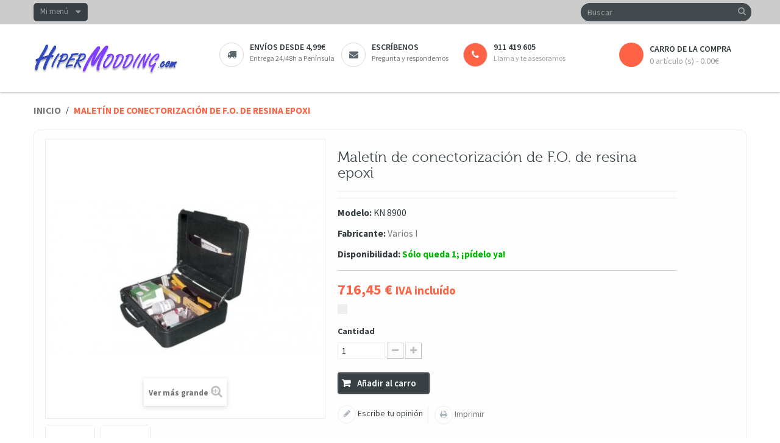

--- FILE ---
content_type: text/html; charset=utf-8
request_url: https://hipermodding.com/home/14027-Maletin-de-conectorizacion-de-F-O--de-resina-epoxi--KN-8900.html
body_size: 9081
content:
<!DOCTYPE HTML> <!--[if lt IE 7]><html class="no-js lt-ie9 lt-ie8 lt-ie7 " lang="es"><![endif]--> <!--[if IE 7]><html class="no-js lt-ie9 lt-ie8 ie7" lang="es"><![endif]--> <!--[if IE 8]><html class="no-js lt-ie9 ie8" lang="es"><![endif]--> <!--[if gt IE 8]><html class="no-js ie9" lang="es"><![endif]--><html lang="es" class="" ><head><meta charset="utf-8" /><title>Maletín de conectorización de F.O. de resina epoxi - Hiper Modding</title><meta name="description" content="Maletín de conectorización de F.O. de resina epoxi" /><meta name="generator" content="PrestaShop" /><meta name="robots" content="index,follow" /><meta name="viewport" content="width=device-width, minimum-scale=0.25, maximum-scale=1.6, initial-scale=1.0" /><meta name="apple-mobile-web-app-capable" content="yes" /><link rel="icon" type="image/vnd.microsoft.icon" href="/img/favicon-23.ico?1423829187" /><link rel="shortcut icon" type="image/x-icon" href="/img/favicon-23.ico?1423829187" /><link rel="stylesheet" type="text/css" href="https://hipermodding.com/themes/leostyl/css/bootstrap.css"/><link rel="stylesheet" href="https://s3-eu-west-1.amazonaws.com/shop-assets.sequrapi.com/base/css/sequrapayment.css" type="text/css" media="all" /><link rel="stylesheet" href="https://images.hipershops.com/themes/leostyl/cache/v_68_0d1d8be6b2e22155e0c8dbca725f827a_all.css" type="text/css" media="all" /><link rel="stylesheet" href="https://images.hipershops.com/themes/leostyl/cache/v_68_72fbce574cafaea8c66b6b9336b33e85_print.css" type="text/css" media="print" /><link rel="stylesheet" type="text/css" href="https://hipermodding.com/themes/leostyl/css/responsive.css"/><link rel="stylesheet" href="/themes/leostyl/css/customize/normal.css" type="text/css" media="all" /><link rel="stylesheet" href="https://fonts.googleapis.com/css?family=Source+Sans+Pro:300,400,600,700" type="text/css" media="all" /><link rel="stylesheet" href="https://fonts.googleapis.com/css?family=Roboto:300,700,500" type="text/css" media="all" /> <!--[if IE 8]> <script src="https://oss.maxcdn.com/libs/html5shiv/3.7.0/html5shiv.js"></script> <script src="https://oss.maxcdn.com/libs/respond.js/1.3.0/respond.min.js"></script> <![endif]--></head><body id="product" class=" product product-14027 product-Maletin-de-conectorizacion-de-F-O--de-resina-epoxi--KN-8900 category-2 category-home hide-left-column hide-right-column lang_es fullwidth"> <section id="page" data-column="col-xs-12 col-sm-6 col-md-3" data-type="grid"> <header id="header"> <section class="header-container"><div id="topbar"><div class="banner"><div class="container"><div class="row"></div></div></div><div class="nav"><div class="container"><div class="row"><div id="header_user_info" class="topbar-box"><div class="current"> Mi menú</div><ul class="toogle_content"><li><a href="https://hipermodding.com/my-account" title="Ver mi cuenta" rel="nofollow"><i class="icon-user"></i> Mi cuenta</a></li><li><a href="https://hipermodding.com/module/blockwishlist/mywishlist" title="Mis listas de deseos"><i class="icon-list-alt"></i> Mis listas de deseos</a></li><li><a href="https://hipermodding.com/my-account" title="Acceder a mi cuenta" class="login" rel="nofollow"><i class="icon-key"></i> Iniciar sesión</a></li><li><a href="https://hipermodding.com/my-account" title="Crear una cuenta" class="register" rel="nofollow"><i class="icon-edit"></i> Registrarme</a></li></ul></div></div></div></div></div><div id="header-main"><div class="container"><div class="row"><div id="header_logo" class="col-lg-3 col-md-4 col-sm-12 col-xs-12"> <a href="http://hipermodding.com/" title="Hiper Modding"> <img class="logo img-responsive" src="https://images.hipershops.com/img/hipermodding-1423826587-23.jpg" alt="Hiper Modding" width="237" height="52"/> </a></div><div id="header_right" class="col-lg-9 col-md-8 col-sm-12 col-xs-12"><div id="search_block_top" class="clearfix"><form id="searchbox" method="get" action="https://hipermodding.com/search" > <input type="hidden" name="controller" value="search" /> <input type="hidden" name="orderby" value="position" /> <input type="hidden" name="orderway" value="desc" /> <input class="search_query form-control" type="text" id="search_query_top" name="search_query" placeholder="Buscar" value="" /> <button type="submit" name="submit_search" class="btn btn-default button-search"> <span>Buscar</span> </button></form></div><div ><div class="widget col-lg-9 col-md-12 col-sm-12 col-xs-12 col-sp-12" ><div class="widget-raw-html block"><div class="block_content"><div class="box-services"><a href="/content/9-Gastos-y-plazos-de-envio"> <span class="pull-left"><i class="icon-truck"></i></span><div class="media-body"><h3>Envíos desde 4,99€</h3> <small>Entrega 24/48h a Península</small></div></a></div><div class="box-services"><a href="/contact-us"> <span class="pull-left"><i class="icon-envelope"></i></span><div class="media-body"><h3>Escríbenos</h3> <small>Pregunta y respondemos</small></div></a></div><div class="box-services"> <span class="pull-left" style="background-color: #ff6346;"><i class="icon-phone" style="color: white;"></i></span><div class="media-body"><h3 style="font-size: 100%" color="#ff6346">911 419 605</h3> <small>Llama y te asesoramos</small></div></div></div></div></div></div><div class="col-lg-3 col-md-4 col-sm-4 col-xs-12" style="float: right;"><div class="shopping_cart"> <a href="https://hipermodding.com/order" title="Ver mi carro de la compra" rel="nofollow"> <b>carro de la compra</b> <span class="ajax_cart_quantity unvisible">0</span> <span class="ajax_cart_product_txt unvisible">producto</span> <span class="ajax_cart_product_txt_s unvisible">Productos</span> <span class="ajax_cart_total unvisible"> </span> <span class="ajax_cart_no_product">0 artículo (s) - 0.00€</span> </a><div class="cart_block block exclusive"><div class="block_content"><div class="cart_block_list"><p class="cart_block_no_products"> Ningún producto</p><div class="cart-prices"><div class="cart-prices-line first-line"> <span class="price cart_block_shipping_cost ajax_cart_shipping_cost"> Según destino </span> <span> Envío </span></div><div class="cart-prices-line"> <span class="price cart_block_tax_cost ajax_cart_tax_cost">0,00 €</span> <span>IVA (21%):</span></div><div class="cart-prices-line last-line"> <span class="price cart_block_total ajax_block_cart_total">0,00 €</span> <span>Total</span></div><p> Precios con IVA incluido</p></div><p class="cart-buttons"> <a id="button_order_cart" class="btn btn-default button button-small" href="https://hipermodding.com/order" title="Tramitar pedido" rel="nofollow"> <span> Tramitar pedido<i class="icon-chevron-right right"></i> </span> </a></p></div></div></div></div></div><div id="layer_cart"><div class="clearfix"><div class="layer_cart_product col-xs-12 col-md-6"> <span class="cross" title="Cerrar ventana"></span><h2> <i class="icon-ok"></i>Producto añadido correctamente al carro</h2><div class="product-image-container layer_cart_img"></div><div class="layer_cart_product_info"> <span id="layer_cart_product_title" class="product-name"></span> <span id="layer_cart_product_attributes"></span><div> <strong class="dark">Cantidad</strong> <span id="layer_cart_product_quantity"></span></div><div> <strong class="dark">Total</strong> <span id="layer_cart_product_price"></span></div></div></div><div class="layer_cart_cart col-xs-12 col-md-6"><h2> <span class="ajax_cart_product_txt_s unvisible"> Hay <span class="ajax_cart_quantity">0</span> artículos en tu carro. </span> <span class="ajax_cart_product_txt "> Hay 1 artículo en tu carro. </span></h2><div class="layer_cart_row"> <strong class="dark"> Total productos (IVA incluido): </strong> <span class="ajax_block_products_total"> </span></div><div class="layer_cart_row"> <strong class="dark"> Total envío&nbsp;(IVA incluido): </strong> <span class="ajax_cart_shipping_cost"> Según destino </span></div><div class="layer_cart_row"> <strong class="dark">IVA (21%):</strong> <span class="price cart_block_tax_cost ajax_cart_tax_cost">0,00 €</span></div><div class="layer_cart_row"> <strong class="dark"> Total (IVA incluido): </strong> <span class="ajax_block_cart_total"> </span></div><div class="button-container"> <span class="continue btn btn-default button exclusive-medium" title="Continuar comprando"> <span> <i class="icon-chevron-left left"></i>Continuar comprando </span> </span> <a class="btn btn-default button button-medium" href="https://hipermodding.com/order" title="Tramitar pedido" rel="nofollow"> <span> Tramitar pedido<i class="icon-chevron-right right"></i> </span> </a></div></div></div><div class="crossseling"></div></div><div class="layer_cart_overlay"></div></div></div></div></div> </section> </header> <section id="breadcrumb" class="clearfix"><div class="container"><div class="row"><div class="breadcrumb clearfix"> <a class="home" href="http://hipermodding.com/" title="Volver a Inicio">Inicio</a> <span class="navigation-pipe" >/</span> <span class="navigation_page">Maletín de conectorización de F.O. de resina epoxi</span></div></div></div> </section> <section id="columns" class="columns-container"><div class="container"><div class="row"> <section id="center_column" class="col-md-12"><div class="box"><div itemscope itemtype="http://schema.org/Product"><div class="primary_block row"><div class="container"><div class="top-hr"></div></div><div class="pb-left-column col-xs-12 col-sm-4 col-md-5"><div id="image-block" class="clearfix"> <span id="view_full_size"> <img id="bigpic" itemprop="image" src="https://images.hipershops.com/34369-large_default/Maletin-de-conectorizacion-de-F-O--de-resina-epoxi--KN-8900.jpg" title="Maletín de conectorización de F.O. de resina epoxi" alt="Maletín de conectorización de F.O. de resina epoxi" width="458" height="458"/> <span class="span_link no-print">Ver m&aacute;s grande</span> </span></div><div id="views_block" class="clearfix "><div id="thumbs_list" style="overflow: visible; width: inherit;"><ul id="thumbs_list_frame_" style="width: inherit;"><li id="thumbnail_34369"> <a href="https://images.hipershops.com/34369-thickbox_default/Maletin-de-conectorizacion-de-F-O--de-resina-epoxi--KN-8900.jpg" data-fancybox-group="other-views" class="fancybox shown" title="Maletín de conectorización de F.O. de resina epoxi"> <img class="img-responsive" id="thumb_34369" src="https://images.hipershops.com/34369-cart_default/Maletin-de-conectorizacion-de-F-O--de-resina-epoxi--KN-8900.jpg" alt="Maletín de conectorización de F.O. de resina epoxi" title="Maletín de conectorización de F.O. de resina epoxi" height="80" width="80" itemprop="image" /> </a></li><li id="thumbnail_34370" class="last"> <a href="https://images.hipershops.com/34370-thickbox_default/Maletin-de-conectorizacion-de-F-O--de-resina-epoxi--KN-8900.jpg" data-fancybox-group="other-views" class="fancybox" title="Maletín de conectorización de F.O. de resina epoxi"> <img class="img-responsive" id="thumb_34370" src="https://images.hipershops.com/34370-cart_default/Maletin-de-conectorizacion-de-F-O--de-resina-epoxi--KN-8900.jpg" alt="Maletín de conectorización de F.O. de resina epoxi" title="Maletín de conectorización de F.O. de resina epoxi" height="80" width="80" itemprop="image" /> </a></li></ul></div></div><p class="resetimg clear no-print"> <span id="wrapResetImages" style="display: none;"> <a href="https://hipermodding.com/home/14027-Maletin-de-conectorizacion-de-F-O--de-resina-epoxi--KN-8900.html" name="resetImages"> <i class="icon-repeat"></i> Mostrar todas las im&aacute;genes </a> </span></p></div><div class="pb-center-column col-xs-12 col-sm-7 col-md-6"><h1 itemprop="name">Maletín de conectorización de F.O. de resina epoxi</h1><p id="product_reference"> <label>Modelo: </label> <span class="editable" itemprop="sku">KN 8900</span></p><p id="product_manufacturer" > <label>Fabricante: </label> <span class="editable" itemprop="manufacturer"> <a href="https://hipermodding.com/53_varios-i"><span>Varios I</span></a> </span></p><link itemprop="itemCondition" href="http://schema.org/NewCondition"/><p id="pQuantityAvailable"> <label>Disponibilidad: </label> <span id="quantityAvailable" style="color: #00bb00; font-size: 100%;">Sólo queda 1; ¡pídelo ya! </span></p><p id="availability_statut" style="display: none;"> <span id="availability_value"></span></p><p class="warning_inline" id="last_quantities" style="display: none" >&iexcl;&Uacute;ltimas unidades en stock!</p><p id="availability_date" style="display: none;"> <span id="availability_date_label">Disponible el:</span> <span id="availability_date_value">11/10/2012</span></p><div id="oosHook" style="display: none;"></div><div class="pb-right-column"><form id="buy_block" action="https://hipermodding.com/cart" method="post"><p class="hidden"> <input type="hidden" name="token" value="d41d8cd98f00b204e9800998ecf8427e" /> <input type="hidden" name="id_product" value="14027" id="product_page_product_id" /> <input type="hidden" name="add" value="1" /> <input type="hidden" name="id_product_attribute" id="idCombination" value="" /></p><div class="box-info-product"><div class="row"><div class="col-xs-8"><div class="content_prices clearfix"><div class="price"><p class="our_price_display" itemprop="offers" itemscope itemtype="http://schema.org/Offer"><link itemprop="availability" href="http://schema.org/InStock"/> <span id="our_price_display" itemprop="price">716,45 €</span> <span style="font-size: 80%">IVA inclu&iacute;do</span><meta itemprop="priceCurrency" content="EUR" /></p><p id="reduction_percent" style="display:none;"> <span id="reduction_percent_display"> </span></p><p id="reduction_amount" style="display:none"> <span id="reduction_amount_display"> </span></p><p id="old_price" class="hidden"> <span id="old_price_display">716,45 €</span></p></div><div class="clear"></div></div><div class="product_attributes clearfix"><p id="quantity_wanted_p"> <label>Cantidad</label> <input type="text" name="qty" id="quantity_wanted" class="text" value="1" /> <a href="#" data-field-qty="qty" class="btn btn-default button-minus product_quantity_down"> <span><i class="icon-minus"></i></span> </a> <a href="#" data-field-qty="qty" class="btn btn-default button-plus product_quantity_up"> <span><i class="icon-plus"></i></span> </a> <span class="clearfix"></span></p><p id="minimal_quantity_wanted_p" style="display: none;"> Este producto no se vende individualmente. Debes seleccionar un m&iacute;nimo de <b id="minimal_quantity_label">0</b> unidades de este producto.</p></div></div><div class="col-xs-4"></div></div><div class="box-cart-bottom"><div><p id="add_to_cart" class="buttons_bottom_block no-print"> <button type="submit" name="Submit" class="exclusive"> <span>A&ntilde;adir al carro</span> </button></p></div><div id="product_comments_block_extra" class="no-print" itemprop="aggregateRating" itemscope itemtype="http://schema.org/AggregateRating"><ul class="comments_advices"><li> <a class="open-comment-form" href="#new_comment_form"> Escribe tu opinión </a></li></ul></div><ul id="usefull_link_block" class="clearfix no-print"><li class="print"> <a href="javascript:print();"> Imprimir </a></li></ul><p class="buttons_bottom_block no-print"> <a id="wishlist_button" href="#" onclick="WishlistCart('wishlist_block_list', 'add', '14027', $('#idCombination').val(), document.getElementById('quantity_wanted').value); return false;" rel="nofollow" title="Añadir a mi wishlist"> Añadir a la lista de deseos </a></p><strong></strong></div></div></form></div></div></div> <section class="page-product-box"><h3 class="page-product-heading">M&aacute;s info</h3><div class="rte"><div style="text-align:justify;"><div style="text-align:justify;">Este maletín es muy práctico a la hora de realizar o reparar instalaciones de fibra óptica.</div><p>&nbsp;</p><h3>Características</h3><h3>Restricciones de venta</h3><p>Este producto sólo está disponible para envío a la Península.</p></div></div> </section> <section class="page-product-box"><h3 id="#idTab5" class="idTabHrefShort page-product-heading">Opiniones</h3> <session id="idTab5" class="tab-pane page-product-box"><div id="product_comments_block_tab"><p class="align_center"> <a id="new_comment_tab_btn" class="btn btn-default button button-small open-comment-form" href="#new_comment_form"> <span>Sé el&nbsp;primero en escribir&nbsp;tu opinión !</span> </a></p></div> </session><div style="display: none;"><div id="new_comment_form"><form id="id_new_comment_form" action="#"><h2 class="page-subheading"> Escribe tu opinión</h2><div class="row"><div class="product clearfix col-xs-12 col-sm-6"> <img src="https://images.hipershops.com/34369-medium_default/Maletin-de-conectorizacion-de-F-O--de-resina-epoxi--KN-8900.jpg" height="125" width="125" alt="Maletín de conectorización de F.O. de resina epoxi" /><div class="product_desc"><p class="product_name"> <strong>Maletín de conectorización de F.O. de resina epoxi</strong></p></div></div><div class="new_comment_form_content col-xs-12 col-sm-6"><h2>Escribe tu opinión</h2><div id="new_comment_form_error" class="error" style="display: none; padding: 15px 25px"><ul></ul></div><ul id="criterions_list"><li> <label>Quality:</label><div class="star_content"> <input class="star" type="radio" name="criterion[1]" value="1" /> <input class="star" type="radio" name="criterion[1]" value="2" /> <input class="star" type="radio" name="criterion[1]" value="3" checked="checked" /> <input class="star" type="radio" name="criterion[1]" value="4" /> <input class="star" type="radio" name="criterion[1]" value="5" /></div><div class="clearfix"></div></li></ul> <label for="comment_title"> Título: <sup class="required">*</sup> </label> <input id="comment_title" name="title" type="text" value=""/> <label for="content"> Comentario: <sup class="required">*</sup> </label><textarea id="content" name="content"></textarea><label> Tu nombre: <sup class="required">*</sup> </label> <input id="commentCustomerName" name="customer_name" type="text" value=""/><div id="new_comment_form_footer"> <input id="id_product_comment_send" name="id_product" type="hidden" value='14027' /><p class="fl required"><sup>*</sup> Campos obligatorios</p><p class="fr"> <button id="submitNewMessage" name="submitMessage" type="submit" class="btn button button-small"> <span>Enviar</span> </button>&nbsp; o&nbsp; <a class="closefb" href="#"> Cancelar </a></p><div class="clearfix"></div></div></div></div></form></div></div> </section></div></div> </section></div></div> </section><footer id="footer" class="footer-container"> <section id="footercenter" class="footer-center"><div class="container"><div class="row"><div class="row" ><div class="widget col-lg-10 col-md-10 col-sm-9 col-xs-9 col-sp-12" ><div class="widget-html footer-block"><h4 class="title_block"> Acerca de Hiper Shops</h4><div class="block_content toggle-footer"><p>Hiper Shops es un grupo de tiendas online dedicadas a los equipos electr&oacute;nicos, cables especializados y accesorios relacionados, incluyendo SAI&acute;s, electricidad, iluminaci&oacute;n, alarmas, dom&oacute;tica, CCTV, redes, TV, proyectores, pantallas de proyecci&oacute;n, soportes, accesorios de fotograf&iacute;a, inform&aacute;tica y accesorios de inform&aacute;tica, audio, v&iacute;deo, armarios rack, flight cases y mucho m&aacute;s...</p></div></div></div><div class="widget col-lg-2 col-md-2 col-sm-3 col-xs-3 col-sp-12" ><div class="widget-raw-html block"><h4 class="title_block"> Síguenos en...</h4><div class="block_content"> <a href="//www.facebook.com/pages/Hiper-Shopscom/203391389711611?sk=wall" target="_blank"> <img title="Facebook" src="/themes/leostyl/img/modules/leomanagewidgets/facebook.png" alt="Síguenos en Facebook" /> </a> &nbsp;&nbsp; <a href="//twitter.com/@HiperShops" target="_blank"> <img title="Twitter" src="/themes/leostyl/img/modules/leomanagewidgets/twitter.png" alt="Síguenos en Twitter" /> </a> &nbsp;&nbsp; <a href="//plus.google.com/+Hipershops" target="_blank"> <img title="Google+" src="/themes/leostyl/img/modules/leomanagewidgets/google-plus.png" alt="Síguenos en Google+" /> </a></div></div></div><div class="widget col-lg-3 col-md-4 col-sm-6 col-xs-12 col-sp-12 contact-us" ><div class="widget-html footer-block"><h4 class="title_block"> Contacta con nosotros</h4><div class="block_content toggle-footer"><ul class="list"><li><span class="icon-phone">&nbsp;</span>Tel&eacute;fono: 911 419 605</li><li><span class="icon-envelope-alt">&nbsp;</span>Email: info@hipershops.com</li><li><span class="icon-map-marker">&nbsp;</span>Oficinas:&nbsp;Oficinas en Madrid (no disponemos de tienda f&iacute;sica)</li></ul></div></div></div><div class="widget col-lg-3 col-md-2-4 col-sm-4 col-xs-12 col-sp-12" ><div class="widget-links footer-block"><h4 class="title_block"> Condiciones de compra</h4><div class="block_content"><ul class="toggle-footer" id=""><li><a href="/content/6-Garantias-HiperShops" >Garantías Hiper Shops</a></li><li><a href="/content/7-Acerca-de-nosotros" >Acerca de nosotros</a></li><li><a href="/content/12-Carro-unico-para-todas-las-tiendas" >Carro único para todas las tiendas</a></li><li><a href="/content/10-Politica-de-privacidad" >Política de privacidad</a></li><li><a href="/content/11-Politica-de-cookies" >Política de uso de cookies</a></li><li><a href="/content/8-Condiciones-de-compra" >Condiciones de compra</a></li><li><a href="/content/9-Gastos-y-plazos-de-envio" >Gastos y plazos de envío</a></li><li><a href="/content/13-Alta-como-revendedor" >Alta como revendedor</a></li></ul></div></div></div><div class="widget col-lg-3 col-md-2 col-sm-6 col-xs-12 col-sp-12" ><div class="widget-links footer-block"><h4 class="title_block"> Información</h4><div class="block_content"><ul class="toggle-footer" id=""><li><a href="/contact-us" >Contáctanos</a></li><li><a href="//todosai.com/blog/que-es-un-sai-y-tipos-de-sai-b123.html" >Qué es un SAI y tipos de SAI</a></li><li><a href="//todosai.com/blog/que-es-un-estabilizador-de-tension-b124.html" >¿Qué es un estabilizador?</a></li><li><a href="//todosai.com/blog/que-proteccion-electrica-necesito-b126.html" >¿Qué protección necesito?</a></li><li><a href="//todosai.com/blog/sistema-de-alimentacion-de-emergencia-sae-b125.html" >Alimentación de Emergencia</a></li><li><a href="//todosai.com/blog/como-elegir-un-sai-b127.html" >Cómo elegir un SAI</a></li></ul></div></div></div><div class="widget col-lg-3 col-md-2 col-sm-6 col-xs-12 col-sp-12" > <section class="footer-block"><h4 class="title_block">Mi cuenta</h4><div class="block_content"><ul class="toggle-footer"><li><a href="https://hipermodding.com/order-history" title="Mis pedidos" rel="nofollow">Mis pedidos</a></li><li><a href="https://hipermodding.com/order-slip" title="Mis vales descuento" rel="nofollow">Mis vales descuento</a></li><li><a href="https://hipermodding.com/addresses" title="Mis direcciones" rel="nofollow">Mis direcciones</a></li><li><a href="https://hipermodding.com/identity" title="Administrar mi información personal" rel="nofollow">Mis datos personales</a></li><li><a href="https://hipermodding.com/discount" title="Mis vales" rel="nofollow">Mis vales</a></li></ul></div> </section></div></div><div id="cookie_directive_container" class="container" style="display: none"> <nav class="navbar navbar-default navbar-fixed-bottom"><div style="background-color: #ff6346; height: 4px; margin-bottom: 5px;"></div><div class="container" style="font-size: 15px;"><div class="navbar-inner"><p style="color: black;"> Utilizamos cookies propias y de terceros para fines analíticos, para mejorar la seguridad y para mostrarte publicidad personalizada en base a un perfil elaborado a partir de tus hábitos de navegación (por ejemplo, páginas visitadas). Clica <a href="/content/11-Politica-de-cookies">AQUÍ</a> para más información. Puedes aceptar todas las cookies pulsando el botón “Aceptar” o configurarlas pulsando el botón “Configurar”.</p></div><div class="navbar-inner" align="center" style="color: white;"> <a id="cookie_config" href="/content/11-Politica-de-cookies" class="btn btn-default" style="color: black; font-size: 15px;"><b>Configurar</b></a> <span style="padding-right: 1em;"></span> <a id="cookie_accept" href="/home/14027-Maletin-de-conectorizacion-de-F-O--de-resina-epoxi--KN-8900.html" class="btn btn-default" style="color: black; font-size: 15px;"><b>Aceptar</b></a></div></div> </nav></div></div></div> </section> <section id="footernav" class="footer-nav"><div class="container"><div class="row"><div id="poweredby" class="clearfix col-sm-6 col-md-6 col-xs-12"> Copyright &copy; <a class="_blank" href="http://hdi2.com">hdi2</a> Hogar Digital e Inm&oacute;tica Ingenieros, S.L.</div><div id="footnav" class="col-sm-6 col-md-6 col-xs-12"><div class="row" ><div class="widget col-lg-12 col-md-12 col-sm-12 col-xs-12 col-sp-12" ><div class="widget-raw-html block"><div class="block_content"><p class="text-right"> <span id="smania"> <a href="//www.shopmania.es/" title="Visita Hiper Electrón en ShopMania" onclick="target='_blank'; window.open('//www.shopmania.es/site/hiperelectron.com'); return false;" onkeypress="target='_blank'"><img class="item-img" src="//secure.shopmania.com/img/badge/es/16.png?m=768457311" style="border: 0;" alt="Visita Hiper Electrón en ShopMania" /></a>&nbsp;&nbsp; </span> <img class="item-img" title="Medios de pago" src="/themes/leostyl/img/modules/leomanagewidgets/medios-de-pago_30a.png" alt="VISA, MasterCard, Discover, PayPal" /> <span id="conline"> </span></p></div></div></div></div></div></div></div> </section> </footer> </section>
<script type="text/javascript">/* <![CDATA[ */;var CUSTOMIZE_TEXTFIELD=1;var FancyboxI18nClose='Cerrar';var FancyboxI18nNext='Siguiente';var FancyboxI18nPrev='Anterior';var PS_CATALOG_MODE=false;var added_to_wishlist='Añadido a su lista de deseos.';var ajax_allowed=true;var ajaxsearch=true;var allowBuyWhenOutOfStock=true;var attribute_anchor_separator='-';var attributesCombinations=[];var availableLaterValue='';var availableNowValue='';var baseDir='https://hipermodding.com/';var baseUri='https://hipermodding.com/';var blocksearch_type='top';var confirm_report_message='¿Seguro que quieres denunciar este comentario?';var contentOnly=false;var currencyBlank=1;var currencyFormat=2;var currencyRate=1.2328;var currencySign='€';var currentDate='2026-01-27 00:53:35';var customerGroupWithoutTax=false;var customizationFields=false;var customizationIdMessage='Personalización n°';var default_eco_tax=0;var delete_txt='Eliminar';var displayList=false;var displayPrice=0;var doesntExist='El producto no existe en este modelo. Por favor, elije otro.';var doesntExistNoMore='Este producto no volverá a estar disponible';var doesntExistNoMoreBut='con éstas características, pero está disponible con otras opciones';var ecotaxTax_rate=0;var fieldRequired='Por favor rellena todos los campos requeridos antes de guardar la personalización.';var freeProductTranslation='¡Gratis!';var freeShippingTranslation='Según destino';var generated_date=1769471615;var group_reduction=0;var idDefaultImage=34369;var id_lang=1;var id_product=14027;var img_dir='https://images.hipershops.com/themes/leostyl/img/';var img_prod_dir='https://images.hipershops.com/img/p/';var img_ps_dir='https://images.hipershops.com/img/';var instantsearch=false;var isGuest=0;var isLogged=0;var jqZoomEnabled=false;var loggin_required='Usted debe estar conectado para poder gestionar su lista de deseos.';var maxQuantityToAllowDisplayOfLastQuantityMessage=0;var minimalQuantity=0;var moderation_active=true;var mywishlist_url='https://hipermodding.com/module/blockwishlist/mywishlist';var noTaxForThisProduct=false;var oosHookJsCodeFunctions=[];var page_name='product';var priceDisplayMethod=0;var priceDisplayPrecision=2;var productAvailableForOrder=true;var productBasePriceTaxExcl=592.11;var productBasePriceTaxExcluded=592.11;var productHasAttributes=false;var productPrice=716.45;var productPriceTaxExcluded=592.11;var productPriceWithoutReduction=716.4531;var productReference='KN 8900';var productShowPrice=true;var productUnitPriceRatio=0;var product_fileButtonHtml='Elije un archivo';var product_fileDefaultHtml='Ningún archivo seleccionado';var product_specific_price=[];var productcomment_added='¡Tu comentario ha sido añadido!';var productcomment_added_moderation='Tu comentario ha sido añadido y estará disponible una vez lo apruebe un moderador';var productcomment_ok='ok';var productcomment_title='Nuevo comentario';var productcomments_controller_url='https://hipermodding.com/module/productcomments/default';var productcomments_url_rewrite=true;var quantitiesDisplayAllowed=true;var quantityAvailable=1;var quickView=false;var reduction_percent=0;var reduction_price=0;var removingLinkText='eliminar este producto de mi carrito';var roundMode=2;var search_url='https://hipermodding.com/search';var secure_key='64b78fec345b78aa09003eff6d458045';var specific_currency=false;var specific_price=0;var static_token='d41d8cd98f00b204e9800998ecf8427e';var stock_management=1;var taxRate=21;var token='d41d8cd98f00b204e9800998ecf8427e';var uploading_in_progress='En curso, espera un momento por favor ...';var usingSecureMode=true;var wishlistProductsIds=false;/* ]]> */</script><script type="text/javascript" src="https://images.hipershops.com/themes/leostyl/cache/v_63_60ca2666e40aaff1a3a050845ea4f27b.js"></script> <script type="text/javascript" src="https://www.google.com/recaptcha/api.js?hl=es-es"></script> <script type="text/javascript" src="https://s3-eu-west-1.amazonaws.com/shop-assets.sequrapi.com/base/js/sequrapayment.js"></script> <script type="text/javascript" src="https://live.sequracdn.com/scripts/hiperelectron/YTLcNmbKnw/pp3_cost.js"></script> <script type="text/javascript">/* <![CDATA[ */;jQuery(function(){if(jQuery('#sequra_partpayment_teaser').length==0){jQuery('.content_prices').after('<div id="sequra_partpayment_teaser"></div>');}
partPaymnetTeaser=new SequraPartPaymentTeaser({container:'#sequra_partpayment_teaser',price_container:'#our_price_display'});partPaymnetTeaser.draw();partPaymnetTeaser.preselect(20);var originalUpdateDisplay=updateDisplay;updateDisplay=function(){originalUpdateDisplay();partPaymnetTeaser.update();};});;jQuery(function($){checkCookie();function checkCookie()
{var consent=getCookie("hscookies");if(consent==null||consent==""||consent==undefined)
{$('#cookie_directive_container').show();}}
function setCookie(c_name,value,exdays)
{var exdate=new Date();exdate.setDate(exdate.getDate()+exdays);var c_value=value+((exdays==null)?"":"; expires="+exdate.toUTCString());document.cookie=c_name+"="+c_value+"; path=/";$('#cookie_directive_container').hide('fast');return value;}
function getCookie(c_name)
{var i,x,y,ARRcookies=document.cookie.split(";");for(i=0;i<ARRcookies.length;i++)
{x=ARRcookies[i].substr(0,ARRcookies[i].indexOf("="));y=ARRcookies[i].substr(ARRcookies[i].indexOf("=")+1);x=x.replace(/^\s+|\s+$/g,"");if(x==c_name)
{return y;}}}
$("#cookie_accept").click(function(){setCookie('hscookies','1:1',365);});$("#cookie_config").click(function(){setCookie('hscookies','0:0',365);});});;if(location.hostname.match('hiperelectron|todosai|todopantalla|hiperrack|palcurro')){$('#conline').html('&nbsp;&nbsp;<a href="https://www.confianzaonline.es/empresas/hipershops.htm" target="_blank"><img src="/themes/leostyl/img/modules/leomanagewidgets/sellopequeno.gif" alt="Entidad adherida a Confianza Online"></a>');}
if(!location.hostname.match('hiperelectron|todosai|palcurro')){$('#smania').html('');};/* ]]> */</script></body></html>